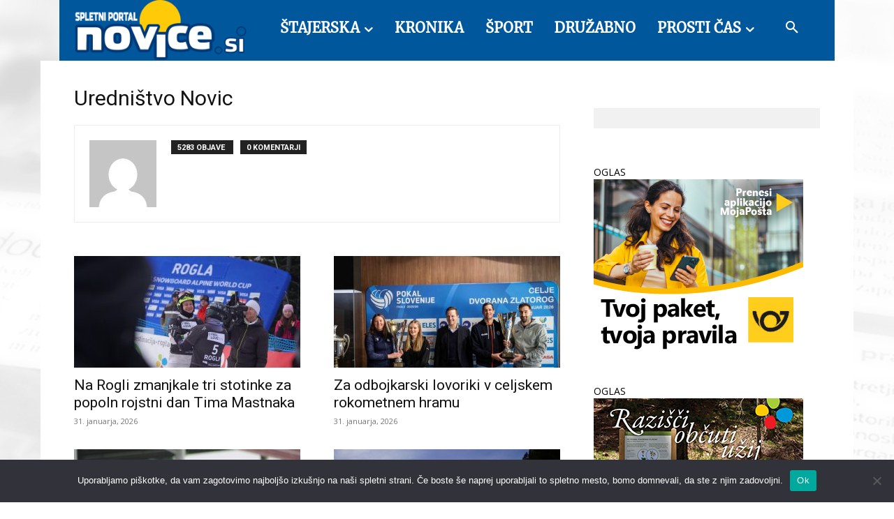

--- FILE ---
content_type: text/html; charset=UTF-8
request_url: https://www.radiorogla.si/?wpproadszoneid=40112
body_size: 927
content:
					<!DOCTYPE>
					<html>
					<head>
					<meta http-equiv="Content-Type" content="text/html; charset=UTF-8" />
                                    <!-- Ads on this site are served by WP PRO Advertising System - All In One Ad Manager 4.6.12 - wordpress-advertising.com -->
                <script type='text/javascript' src='https://www.radiorogla.si/wp-admin/load-scripts.php?load=jquery-core'></script>
				<script type="text/javascript" src="https://www.radiorogla.si/wp-content/plugins/wppas/templates/js/jquery.jshowoff.min.js"></script>
                <script type="text/javascript" src="https://www.radiorogla.si/wp-content/plugins/wppas/templates/js/jquery.bxslider.min.pas.js"></script>
                				<style type="text/css">
					body { margin:0; padding:0; }
									</style>
                                    <title>WP PRO ADVERTISING SYSTEM - All In One Ad Manager for Wordpress</title>
                    </head>
                    <body>
                    <div  class="paszone_container paszone-container-40112   " id="paszonecont_40112" style="overflow:hidden; max-width:300px; margin: 0 auto; text-align:center;  " ><div class="pasinfotxt above"><small style="font-size:11px; color:#C0C0C0; text-decoration:none;"></small></div><div class="wppaszone proadszone-40112 " id="40112" style="overflow:hidden; width:300px; height:250px; margin: 0 auto; text-align:center; "><div class="wppasrotate rotating_paszone wppasrotate2093518592 proadszoneholder-40112" style="" ><div class="pasli pasli-58487 "   duration="5000" bid="58487" aid="40112"><a class="wpproaddlink" href="https://www.radiorogla.si?pasID=NTg0ODc=&amp;pasZONE=NDAxMTI=&amp;pasREF=aHR0cHM6Ly9ub3ZpY2Uuc2kvcGFnZS9hdXRob3IvanVyZS8=" target="_blank" ><img src="https://www.radiorogla.si/wp-content/uploads/2026/01/moja_posta_300_250.jpg?pas=9228578142601312340" alt="Pošta 1 2026" border="0"  /></a></div><div class="pasli pasli-58783 "   duration="5000" bid="58783" aid="40112"><a class="wpproaddlink" href="https://www.radiorogla.si?pasID=NTg3ODM=&amp;pasZONE=NDAxMTI=&amp;pasREF=aHR0cHM6Ly9ub3ZpY2Uuc2kvcGFnZS9hdXRob3IvanVyZS8=" target="_blank" ><img src="https://www.radiorogla.si/wp-content/uploads/2026/01/Valentinov-zajtrk-Resnik-1-2026.png?pas=2560232462601312340" alt="Valentinov zajtrk Resnik 1 2026" border="0"  /></a></div><div class="pasli pasli-58882 "   duration="5000" bid="58882" aid="40112"><a class="wpproaddlink" href="https://www.radiorogla.si?pasID=NTg4ODI=&amp;pasZONE=NDAxMTI=&amp;pasREF=aHR0cHM6Ly9ub3ZpY2Uuc2kvcGFnZS9hdXRob3IvanVyZS8=" target="_blank" ><img src="https://www.radiorogla.si/wp-content/uploads/2026/01/SZKSC_banner_300x250px_2024.jpg?pas=19939704252601312340" alt="Srednja zdravstvena Celje 1 2026" border="0"  /></a></div></div></div></div><script type="text/javascript">jQuery(document).ready(function($){$(".proadszoneholder-40112").jshowoff({speed: 5000,effect: "slideLeft",controls: false,links: false});});</script>                    </body>
                    </html>
                	

--- FILE ---
content_type: text/html; charset=UTF-8
request_url: https://www.radiorogla.si/?wpproadszoneid=40114
body_size: 996
content:
					<!DOCTYPE>
					<html>
					<head>
					<meta http-equiv="Content-Type" content="text/html; charset=UTF-8" />
                                    <!-- Ads on this site are served by WP PRO Advertising System - All In One Ad Manager 4.6.12 - wordpress-advertising.com -->
                <script type='text/javascript' src='https://www.radiorogla.si/wp-admin/load-scripts.php?load=jquery-core'></script>
				<script type="text/javascript" src="https://www.radiorogla.si/wp-content/plugins/wppas/templates/js/jquery.jshowoff.min.js"></script>
                <script type="text/javascript" src="https://www.radiorogla.si/wp-content/plugins/wppas/templates/js/jquery.bxslider.min.pas.js"></script>
                				<style type="text/css">
					body { margin:0; padding:0; }
									</style>
                                    <title>WP PRO ADVERTISING SYSTEM - All In One Ad Manager for Wordpress</title>
                    </head>
                    <body>
                    <div  class="paszone_container paszone-container-40114   " id="paszonecont_40114" style="overflow:hidden; max-width:300px; margin: 0 auto; text-align:center;  " ><div class="pasinfotxt above"><small style="font-size:11px; color:#C0C0C0; text-decoration:none;"></small></div><div class="wppaszone proadszone-40114 " id="40114" style="overflow:hidden; width:300px; height:250px; margin: 0 auto; text-align:center; "><div class="wppasrotate rotating_paszone wppasrotate926206522 proadszoneholder-40114" style="" ><div class="pasli pasli-40143 "   duration="5000" bid="40143" aid="40114"><a class="wpproaddlink" href="https://www.radiorogla.si?pasID=NDAxNDM=&amp;pasZONE=NDAxMTQ=&amp;pasREF=aHR0cHM6Ly9ub3ZpY2Uuc2kvcGFnZS9hdXRob3IvanVyZS8=" target="_blank" ><img src="https://www.radiorogla.si/wp-content/uploads/2024/10/B2_Banner_300x250px_Rogla-Pohorje.jpg?pas=18623527062601312340" alt="Rogla Pohorje1 8 2023" border="0"  /></a></div><div class="pasli pasli-58884 "   duration="5000" bid="58884" aid="40114"><a class="wpproaddlink" href="https://www.radiorogla.si?pasID=NTg4ODQ=&amp;pasZONE=NDAxMTQ=&amp;pasREF=aHR0cHM6Ly9ub3ZpY2Uuc2kvcGFnZS9hdXRob3IvanVyZS8=" target="_blank" ><img src="https://www.radiorogla.si/wp-content/uploads/2024/09/B_Banner_300x250px_Rogla-Pohorje2.jpg?pas=1203263322601312340" alt="Rogla Pohorje 1 2026" border="0"  /></a></div><div class="pasli pasli-58900 "   duration="5000" bid="58900" aid="40114"><a class="wpproaddlink" href="https://www.radiorogla.si?pasID=NTg5MDA=&amp;pasZONE=NDAxMTQ=&amp;pasREF=aHR0cHM6Ly9ub3ZpY2Uuc2kvcGFnZS9hdXRob3IvanVyZS8=" target="_blank" ><img src="https://www.radiorogla.si/wp-content/uploads/2026/01/Banner-2026_VSGT-300x250-1.png?pas=16057088692601312340" alt="Gostinstvo turizem Maribor 1 2026" border="0"  /></a></div><div class="pasli pasli-58967 "   duration="5000" bid="58967" aid="40114"><a class="wpproaddlink" href="https://www.radiorogla.si?pasID=NTg5Njc=&amp;pasZONE=NDAxMTQ=&amp;pasREF=aHR0cHM6Ly9ub3ZpY2Uuc2kvcGFnZS9hdXRob3IvanVyZS8=" target="_blank" ><img src="https://www.radiorogla.si/wp-content/uploads/2026/01/b7f4a646-2d53-4363-b4b3-daa290517efc.png?pas=14063912122601312340" alt="Radio Rogla voščilnice 1 2026" border="0"  /></a></div></div></div></div><script type="text/javascript">jQuery(document).ready(function($){$(".proadszoneholder-40114").jshowoff({speed: 5000,effect: "slideLeft",controls: false,links: false});});</script>                    </body>
                    </html>
                	

--- FILE ---
content_type: text/html; charset=UTF-8
request_url: https://www.radiorogla.si/?wpproadszoneid=40116
body_size: 728
content:
					<!DOCTYPE>
					<html>
					<head>
					<meta http-equiv="Content-Type" content="text/html; charset=UTF-8" />
                                    <!-- Ads on this site are served by WP PRO Advertising System - All In One Ad Manager 4.6.12 - wordpress-advertising.com -->
                <script type='text/javascript' src='https://www.radiorogla.si/wp-admin/load-scripts.php?load=jquery-core'></script>
				<script type="text/javascript" src="https://www.radiorogla.si/wp-content/plugins/wppas/templates/js/jquery.jshowoff.min.js"></script>
                <script type="text/javascript" src="https://www.radiorogla.si/wp-content/plugins/wppas/templates/js/jquery.bxslider.min.pas.js"></script>
                				<style type="text/css">
					body { margin:0; padding:0; }
									</style>
                                    <title>WP PRO ADVERTISING SYSTEM - All In One Ad Manager for Wordpress</title>
                    </head>
                    <body>
                    <div  class="paszone_container paszone-container-40116   " id="paszonecont_40116" style="overflow:hidden; max-width:300px; margin: 0 auto; text-align:center;  " ><div class="pasinfotxt above"><small style="font-size:11px; color:#C0C0C0; text-decoration:none;"></small></div><div class="wppaszone proadszone-40116 " id="40116" style="overflow:hidden; width:300px; height:250px; margin: 0 auto; text-align:center; "><div class="wppasrotate   proadszoneholder-40116" style="" ><div class="pasli pasli-52972 "   duration="5000" bid="52972" aid="40116"><a class="wpproaddlink" href="https://www.radiorogla.si?pasID=NTI5NzI=&amp;pasZONE=NDAxMTY=&amp;pasREF=aHR0cHM6Ly9ub3ZpY2Uuc2kvcGFnZS9hdXRob3IvanVyZS8=" target="_blank" ><img src="https://www.radiorogla.si/wp-content/uploads/2025/03/RADIO-ROGLA-POHORJE-URADNI-RADIO-300x250-2025.jpg?pas=5556587652601312340" alt="Uradni radio destinacije RP 3 2025" border="0"  /></a></div></div></div></div>                    </body>
                    </html>
                	